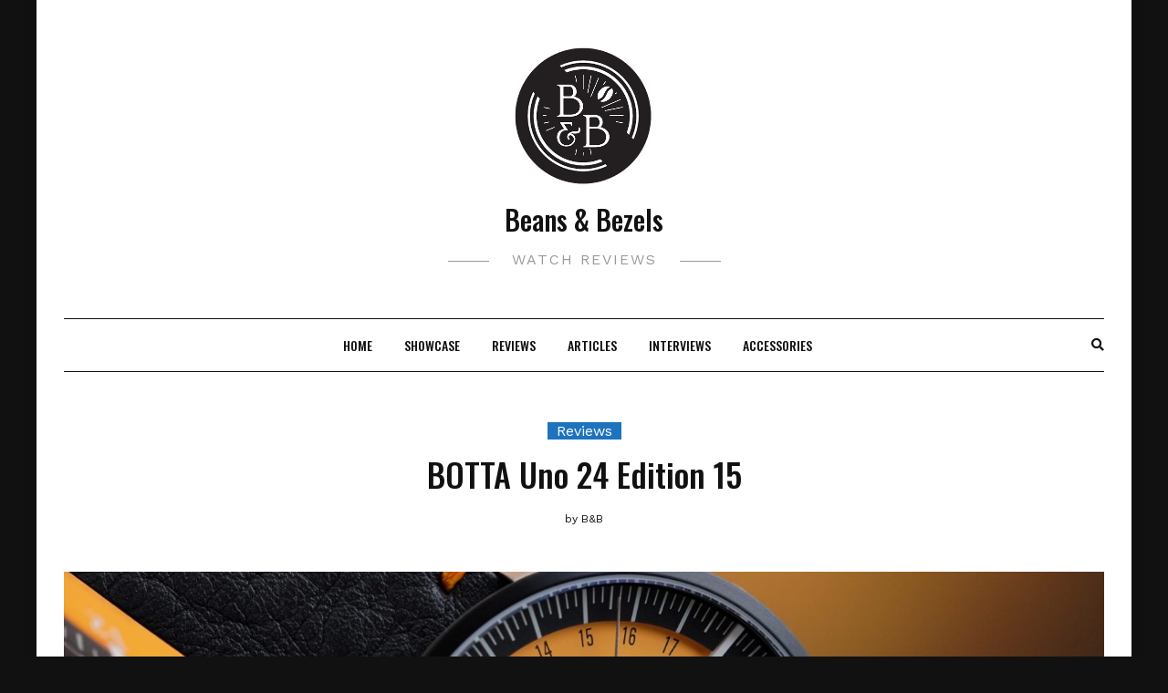

--- FILE ---
content_type: text/html; charset=UTF-8
request_url: https://www.beansandbezels.com/reviews/botta-uno-24-edition-15/
body_size: 12755
content:
<!DOCTYPE HTML>
<html lang="en-US">
<head>
    <meta charset="UTF-8"/>
    <meta http-equiv="X-UA-Compatible" content="IE=edge"/>
    <meta name="viewport" content="width=device-width, initial-scale=1"/>
	<!-- Global site tag (gtag.js) - Google Analytics -->
	<script async src="https://www.googletagmanager.com/gtag/js?id=G-EZRMGV2ED3"></script>
	<script>
	  window.dataLayer = window.dataLayer || [];
	  function gtag(){dataLayer.push(arguments);}
	  gtag('js', new Date());

	  gtag('config', 'G-EZRMGV2ED3');
	</script>
    <title>BOTTA Uno 24 Edition 15 &#8211; Beans &amp; Bezels</title>
<meta name='robots' content='max-image-preview:large' />
	<style>img:is([sizes="auto" i], [sizes^="auto," i]) { contain-intrinsic-size: 3000px 1500px }</style>
	<link rel='dns-prefetch' href='//fonts.googleapis.com' />
<link rel="alternate" type="application/rss+xml" title="Beans &amp; Bezels &raquo; Feed" href="https://www.beansandbezels.com/feed/" />
<link rel="alternate" type="application/rss+xml" title="Beans &amp; Bezels &raquo; Comments Feed" href="https://www.beansandbezels.com/comments/feed/" />
<link rel="alternate" type="application/rss+xml" title="Beans &amp; Bezels &raquo; BOTTA Uno 24 Edition 15 Comments Feed" href="https://www.beansandbezels.com/reviews/botta-uno-24-edition-15/feed/" />
<script type="text/javascript">
/* <![CDATA[ */
window._wpemojiSettings = {"baseUrl":"https:\/\/s.w.org\/images\/core\/emoji\/16.0.1\/72x72\/","ext":".png","svgUrl":"https:\/\/s.w.org\/images\/core\/emoji\/16.0.1\/svg\/","svgExt":".svg","source":{"concatemoji":"https:\/\/www.beansandbezels.com\/wp-includes\/js\/wp-emoji-release.min.js?ver=6.8.3"}};
/*! This file is auto-generated */
!function(s,n){var o,i,e;function c(e){try{var t={supportTests:e,timestamp:(new Date).valueOf()};sessionStorage.setItem(o,JSON.stringify(t))}catch(e){}}function p(e,t,n){e.clearRect(0,0,e.canvas.width,e.canvas.height),e.fillText(t,0,0);var t=new Uint32Array(e.getImageData(0,0,e.canvas.width,e.canvas.height).data),a=(e.clearRect(0,0,e.canvas.width,e.canvas.height),e.fillText(n,0,0),new Uint32Array(e.getImageData(0,0,e.canvas.width,e.canvas.height).data));return t.every(function(e,t){return e===a[t]})}function u(e,t){e.clearRect(0,0,e.canvas.width,e.canvas.height),e.fillText(t,0,0);for(var n=e.getImageData(16,16,1,1),a=0;a<n.data.length;a++)if(0!==n.data[a])return!1;return!0}function f(e,t,n,a){switch(t){case"flag":return n(e,"\ud83c\udff3\ufe0f\u200d\u26a7\ufe0f","\ud83c\udff3\ufe0f\u200b\u26a7\ufe0f")?!1:!n(e,"\ud83c\udde8\ud83c\uddf6","\ud83c\udde8\u200b\ud83c\uddf6")&&!n(e,"\ud83c\udff4\udb40\udc67\udb40\udc62\udb40\udc65\udb40\udc6e\udb40\udc67\udb40\udc7f","\ud83c\udff4\u200b\udb40\udc67\u200b\udb40\udc62\u200b\udb40\udc65\u200b\udb40\udc6e\u200b\udb40\udc67\u200b\udb40\udc7f");case"emoji":return!a(e,"\ud83e\udedf")}return!1}function g(e,t,n,a){var r="undefined"!=typeof WorkerGlobalScope&&self instanceof WorkerGlobalScope?new OffscreenCanvas(300,150):s.createElement("canvas"),o=r.getContext("2d",{willReadFrequently:!0}),i=(o.textBaseline="top",o.font="600 32px Arial",{});return e.forEach(function(e){i[e]=t(o,e,n,a)}),i}function t(e){var t=s.createElement("script");t.src=e,t.defer=!0,s.head.appendChild(t)}"undefined"!=typeof Promise&&(o="wpEmojiSettingsSupports",i=["flag","emoji"],n.supports={everything:!0,everythingExceptFlag:!0},e=new Promise(function(e){s.addEventListener("DOMContentLoaded",e,{once:!0})}),new Promise(function(t){var n=function(){try{var e=JSON.parse(sessionStorage.getItem(o));if("object"==typeof e&&"number"==typeof e.timestamp&&(new Date).valueOf()<e.timestamp+604800&&"object"==typeof e.supportTests)return e.supportTests}catch(e){}return null}();if(!n){if("undefined"!=typeof Worker&&"undefined"!=typeof OffscreenCanvas&&"undefined"!=typeof URL&&URL.createObjectURL&&"undefined"!=typeof Blob)try{var e="postMessage("+g.toString()+"("+[JSON.stringify(i),f.toString(),p.toString(),u.toString()].join(",")+"));",a=new Blob([e],{type:"text/javascript"}),r=new Worker(URL.createObjectURL(a),{name:"wpTestEmojiSupports"});return void(r.onmessage=function(e){c(n=e.data),r.terminate(),t(n)})}catch(e){}c(n=g(i,f,p,u))}t(n)}).then(function(e){for(var t in e)n.supports[t]=e[t],n.supports.everything=n.supports.everything&&n.supports[t],"flag"!==t&&(n.supports.everythingExceptFlag=n.supports.everythingExceptFlag&&n.supports[t]);n.supports.everythingExceptFlag=n.supports.everythingExceptFlag&&!n.supports.flag,n.DOMReady=!1,n.readyCallback=function(){n.DOMReady=!0}}).then(function(){return e}).then(function(){var e;n.supports.everything||(n.readyCallback(),(e=n.source||{}).concatemoji?t(e.concatemoji):e.wpemoji&&e.twemoji&&(t(e.twemoji),t(e.wpemoji)))}))}((window,document),window._wpemojiSettings);
/* ]]> */
</script>
<style id='wp-emoji-styles-inline-css' type='text/css'>

	img.wp-smiley, img.emoji {
		display: inline !important;
		border: none !important;
		box-shadow: none !important;
		height: 1em !important;
		width: 1em !important;
		margin: 0 0.07em !important;
		vertical-align: -0.1em !important;
		background: none !important;
		padding: 0 !important;
	}
</style>
<link rel='stylesheet' id='wp-block-library-css' href='https://www.beansandbezels.com/wp-includes/css/dist/block-library/style.min.css?ver=6.8.3' type='text/css' media='all' />
<style id='classic-theme-styles-inline-css' type='text/css'>
/*! This file is auto-generated */
.wp-block-button__link{color:#fff;background-color:#32373c;border-radius:9999px;box-shadow:none;text-decoration:none;padding:calc(.667em + 2px) calc(1.333em + 2px);font-size:1.125em}.wp-block-file__button{background:#32373c;color:#fff;text-decoration:none}
</style>
<style id='global-styles-inline-css' type='text/css'>
:root{--wp--preset--aspect-ratio--square: 1;--wp--preset--aspect-ratio--4-3: 4/3;--wp--preset--aspect-ratio--3-4: 3/4;--wp--preset--aspect-ratio--3-2: 3/2;--wp--preset--aspect-ratio--2-3: 2/3;--wp--preset--aspect-ratio--16-9: 16/9;--wp--preset--aspect-ratio--9-16: 9/16;--wp--preset--color--black: #000000;--wp--preset--color--cyan-bluish-gray: #abb8c3;--wp--preset--color--white: #ffffff;--wp--preset--color--pale-pink: #f78da7;--wp--preset--color--vivid-red: #cf2e2e;--wp--preset--color--luminous-vivid-orange: #ff6900;--wp--preset--color--luminous-vivid-amber: #fcb900;--wp--preset--color--light-green-cyan: #7bdcb5;--wp--preset--color--vivid-green-cyan: #00d084;--wp--preset--color--pale-cyan-blue: #8ed1fc;--wp--preset--color--vivid-cyan-blue: #0693e3;--wp--preset--color--vivid-purple: #9b51e0;--wp--preset--gradient--vivid-cyan-blue-to-vivid-purple: linear-gradient(135deg,rgba(6,147,227,1) 0%,rgb(155,81,224) 100%);--wp--preset--gradient--light-green-cyan-to-vivid-green-cyan: linear-gradient(135deg,rgb(122,220,180) 0%,rgb(0,208,130) 100%);--wp--preset--gradient--luminous-vivid-amber-to-luminous-vivid-orange: linear-gradient(135deg,rgba(252,185,0,1) 0%,rgba(255,105,0,1) 100%);--wp--preset--gradient--luminous-vivid-orange-to-vivid-red: linear-gradient(135deg,rgba(255,105,0,1) 0%,rgb(207,46,46) 100%);--wp--preset--gradient--very-light-gray-to-cyan-bluish-gray: linear-gradient(135deg,rgb(238,238,238) 0%,rgb(169,184,195) 100%);--wp--preset--gradient--cool-to-warm-spectrum: linear-gradient(135deg,rgb(74,234,220) 0%,rgb(151,120,209) 20%,rgb(207,42,186) 40%,rgb(238,44,130) 60%,rgb(251,105,98) 80%,rgb(254,248,76) 100%);--wp--preset--gradient--blush-light-purple: linear-gradient(135deg,rgb(255,206,236) 0%,rgb(152,150,240) 100%);--wp--preset--gradient--blush-bordeaux: linear-gradient(135deg,rgb(254,205,165) 0%,rgb(254,45,45) 50%,rgb(107,0,62) 100%);--wp--preset--gradient--luminous-dusk: linear-gradient(135deg,rgb(255,203,112) 0%,rgb(199,81,192) 50%,rgb(65,88,208) 100%);--wp--preset--gradient--pale-ocean: linear-gradient(135deg,rgb(255,245,203) 0%,rgb(182,227,212) 50%,rgb(51,167,181) 100%);--wp--preset--gradient--electric-grass: linear-gradient(135deg,rgb(202,248,128) 0%,rgb(113,206,126) 100%);--wp--preset--gradient--midnight: linear-gradient(135deg,rgb(2,3,129) 0%,rgb(40,116,252) 100%);--wp--preset--font-size--small: 13px;--wp--preset--font-size--medium: 20px;--wp--preset--font-size--large: 36px;--wp--preset--font-size--x-large: 42px;--wp--preset--spacing--20: 0.44rem;--wp--preset--spacing--30: 0.67rem;--wp--preset--spacing--40: 1rem;--wp--preset--spacing--50: 1.5rem;--wp--preset--spacing--60: 2.25rem;--wp--preset--spacing--70: 3.38rem;--wp--preset--spacing--80: 5.06rem;--wp--preset--shadow--natural: 6px 6px 9px rgba(0, 0, 0, 0.2);--wp--preset--shadow--deep: 12px 12px 50px rgba(0, 0, 0, 0.4);--wp--preset--shadow--sharp: 6px 6px 0px rgba(0, 0, 0, 0.2);--wp--preset--shadow--outlined: 6px 6px 0px -3px rgba(255, 255, 255, 1), 6px 6px rgba(0, 0, 0, 1);--wp--preset--shadow--crisp: 6px 6px 0px rgba(0, 0, 0, 1);}:where(.is-layout-flex){gap: 0.5em;}:where(.is-layout-grid){gap: 0.5em;}body .is-layout-flex{display: flex;}.is-layout-flex{flex-wrap: wrap;align-items: center;}.is-layout-flex > :is(*, div){margin: 0;}body .is-layout-grid{display: grid;}.is-layout-grid > :is(*, div){margin: 0;}:where(.wp-block-columns.is-layout-flex){gap: 2em;}:where(.wp-block-columns.is-layout-grid){gap: 2em;}:where(.wp-block-post-template.is-layout-flex){gap: 1.25em;}:where(.wp-block-post-template.is-layout-grid){gap: 1.25em;}.has-black-color{color: var(--wp--preset--color--black) !important;}.has-cyan-bluish-gray-color{color: var(--wp--preset--color--cyan-bluish-gray) !important;}.has-white-color{color: var(--wp--preset--color--white) !important;}.has-pale-pink-color{color: var(--wp--preset--color--pale-pink) !important;}.has-vivid-red-color{color: var(--wp--preset--color--vivid-red) !important;}.has-luminous-vivid-orange-color{color: var(--wp--preset--color--luminous-vivid-orange) !important;}.has-luminous-vivid-amber-color{color: var(--wp--preset--color--luminous-vivid-amber) !important;}.has-light-green-cyan-color{color: var(--wp--preset--color--light-green-cyan) !important;}.has-vivid-green-cyan-color{color: var(--wp--preset--color--vivid-green-cyan) !important;}.has-pale-cyan-blue-color{color: var(--wp--preset--color--pale-cyan-blue) !important;}.has-vivid-cyan-blue-color{color: var(--wp--preset--color--vivid-cyan-blue) !important;}.has-vivid-purple-color{color: var(--wp--preset--color--vivid-purple) !important;}.has-black-background-color{background-color: var(--wp--preset--color--black) !important;}.has-cyan-bluish-gray-background-color{background-color: var(--wp--preset--color--cyan-bluish-gray) !important;}.has-white-background-color{background-color: var(--wp--preset--color--white) !important;}.has-pale-pink-background-color{background-color: var(--wp--preset--color--pale-pink) !important;}.has-vivid-red-background-color{background-color: var(--wp--preset--color--vivid-red) !important;}.has-luminous-vivid-orange-background-color{background-color: var(--wp--preset--color--luminous-vivid-orange) !important;}.has-luminous-vivid-amber-background-color{background-color: var(--wp--preset--color--luminous-vivid-amber) !important;}.has-light-green-cyan-background-color{background-color: var(--wp--preset--color--light-green-cyan) !important;}.has-vivid-green-cyan-background-color{background-color: var(--wp--preset--color--vivid-green-cyan) !important;}.has-pale-cyan-blue-background-color{background-color: var(--wp--preset--color--pale-cyan-blue) !important;}.has-vivid-cyan-blue-background-color{background-color: var(--wp--preset--color--vivid-cyan-blue) !important;}.has-vivid-purple-background-color{background-color: var(--wp--preset--color--vivid-purple) !important;}.has-black-border-color{border-color: var(--wp--preset--color--black) !important;}.has-cyan-bluish-gray-border-color{border-color: var(--wp--preset--color--cyan-bluish-gray) !important;}.has-white-border-color{border-color: var(--wp--preset--color--white) !important;}.has-pale-pink-border-color{border-color: var(--wp--preset--color--pale-pink) !important;}.has-vivid-red-border-color{border-color: var(--wp--preset--color--vivid-red) !important;}.has-luminous-vivid-orange-border-color{border-color: var(--wp--preset--color--luminous-vivid-orange) !important;}.has-luminous-vivid-amber-border-color{border-color: var(--wp--preset--color--luminous-vivid-amber) !important;}.has-light-green-cyan-border-color{border-color: var(--wp--preset--color--light-green-cyan) !important;}.has-vivid-green-cyan-border-color{border-color: var(--wp--preset--color--vivid-green-cyan) !important;}.has-pale-cyan-blue-border-color{border-color: var(--wp--preset--color--pale-cyan-blue) !important;}.has-vivid-cyan-blue-border-color{border-color: var(--wp--preset--color--vivid-cyan-blue) !important;}.has-vivid-purple-border-color{border-color: var(--wp--preset--color--vivid-purple) !important;}.has-vivid-cyan-blue-to-vivid-purple-gradient-background{background: var(--wp--preset--gradient--vivid-cyan-blue-to-vivid-purple) !important;}.has-light-green-cyan-to-vivid-green-cyan-gradient-background{background: var(--wp--preset--gradient--light-green-cyan-to-vivid-green-cyan) !important;}.has-luminous-vivid-amber-to-luminous-vivid-orange-gradient-background{background: var(--wp--preset--gradient--luminous-vivid-amber-to-luminous-vivid-orange) !important;}.has-luminous-vivid-orange-to-vivid-red-gradient-background{background: var(--wp--preset--gradient--luminous-vivid-orange-to-vivid-red) !important;}.has-very-light-gray-to-cyan-bluish-gray-gradient-background{background: var(--wp--preset--gradient--very-light-gray-to-cyan-bluish-gray) !important;}.has-cool-to-warm-spectrum-gradient-background{background: var(--wp--preset--gradient--cool-to-warm-spectrum) !important;}.has-blush-light-purple-gradient-background{background: var(--wp--preset--gradient--blush-light-purple) !important;}.has-blush-bordeaux-gradient-background{background: var(--wp--preset--gradient--blush-bordeaux) !important;}.has-luminous-dusk-gradient-background{background: var(--wp--preset--gradient--luminous-dusk) !important;}.has-pale-ocean-gradient-background{background: var(--wp--preset--gradient--pale-ocean) !important;}.has-electric-grass-gradient-background{background: var(--wp--preset--gradient--electric-grass) !important;}.has-midnight-gradient-background{background: var(--wp--preset--gradient--midnight) !important;}.has-small-font-size{font-size: var(--wp--preset--font-size--small) !important;}.has-medium-font-size{font-size: var(--wp--preset--font-size--medium) !important;}.has-large-font-size{font-size: var(--wp--preset--font-size--large) !important;}.has-x-large-font-size{font-size: var(--wp--preset--font-size--x-large) !important;}
:where(.wp-block-post-template.is-layout-flex){gap: 1.25em;}:where(.wp-block-post-template.is-layout-grid){gap: 1.25em;}
:where(.wp-block-columns.is-layout-flex){gap: 2em;}:where(.wp-block-columns.is-layout-grid){gap: 2em;}
:root :where(.wp-block-pullquote){font-size: 1.5em;line-height: 1.6;}
</style>
<link rel='stylesheet' id='dosislite-googlefonts-css' href='https://fonts.googleapis.com/css?family=Oswald%3A400%2C500%7CWork+Sans%3A400&#038;subset=latin%2Clatin-ext' type='text/css' media='all' />
<link rel='stylesheet' id='bootstrap-css' href='https://www.beansandbezels.com/wp-content/themes/dosislite/libs/bootstrap/bootstrap.min.css?ver=6.8.3' type='text/css' media='all' />
<link rel='stylesheet' id='font-awesome-css' href='https://www.beansandbezels.com/wp-content/themes/dosislite/libs/font-awesome/css/all.min.css?ver=6.8.3' type='text/css' media='all' />
<link rel='stylesheet' id='chosen-css' href='https://www.beansandbezels.com/wp-content/themes/dosislite/libs/chosen/chosen.css?ver=6.8.3' type='text/css' media='all' />
<link rel='stylesheet' id='owl-carousel-css' href='https://www.beansandbezels.com/wp-content/themes/dosislite/libs/owl/owl.carousel.min.css?ver=6.8.3' type='text/css' media='all' />
<link rel='stylesheet' id='dosislite-style-css' href='https://www.beansandbezels.com/wp-content/themes/dosislite/style.css?ver=6.8.3' type='text/css' media='all' />
<style id='dosislite-style-inline-css' type='text/css'>

            a, .sticky .post-title:before,.screen-reader-text:focus,
            .post-title a:hover, .wp-block-archives li a:hover, 
            .wp-block-categories li a:hover, .dosislite-main-menu li a:hover,
            .item-post-feature .post-cats a:hover,.widget ul li a:hover,
            .dosislite-social a:hover{
                color: #1e73be;
            }

            .dosislite-button, button, .button, input[type='submit'],
            .chosen-container .chosen-results li.highlighted,
            .dosislite-pagination .nav-links .page-numbers:hover,
            .dosislite-pagination .nav-links .page-numbers.current,
            .tagcloud a:hover,
            .post-cats a{
                background-color: #1e73be;
            }

            .blog-grid .date-post:after,
            .tagcloud a:hover{
                border-color: #1e73be;
            }
        
</style>
<script type="text/javascript" src="https://www.beansandbezels.com/wp-includes/js/jquery/jquery.min.js?ver=3.7.1" id="jquery-core-js"></script>
<script type="text/javascript" src="https://www.beansandbezels.com/wp-includes/js/jquery/jquery-migrate.min.js?ver=3.4.1" id="jquery-migrate-js"></script>
<link rel="https://api.w.org/" href="https://www.beansandbezels.com/wp-json/" /><link rel="alternate" title="JSON" type="application/json" href="https://www.beansandbezels.com/wp-json/wp/v2/posts/10130" /><link rel="EditURI" type="application/rsd+xml" title="RSD" href="https://www.beansandbezels.com/xmlrpc.php?rsd" />
<meta name="generator" content="WordPress 6.8.3" />
<link rel="canonical" href="https://www.beansandbezels.com/reviews/botta-uno-24-edition-15/" />
<link rel='shortlink' href='https://www.beansandbezels.com/?p=10130' />
<link rel="alternate" title="oEmbed (JSON)" type="application/json+oembed" href="https://www.beansandbezels.com/wp-json/oembed/1.0/embed?url=https%3A%2F%2Fwww.beansandbezels.com%2Freviews%2Fbotta-uno-24-edition-15%2F" />
<link rel="alternate" title="oEmbed (XML)" type="text/xml+oembed" href="https://www.beansandbezels.com/wp-json/oembed/1.0/embed?url=https%3A%2F%2Fwww.beansandbezels.com%2Freviews%2Fbotta-uno-24-edition-15%2F&#038;format=xml" />
<style type="text/css" id="custom-background-css">
body.custom-background { background-color: #111111; }
</style>
	<link rel="icon" href="https://www.beansandbezels.com/wp-content/uploads/2020/05/cropped-BB-032-1-32x32.png" sizes="32x32" />
<link rel="icon" href="https://www.beansandbezels.com/wp-content/uploads/2020/05/cropped-BB-032-1-192x192.png" sizes="192x192" />
<link rel="apple-touch-icon" href="https://www.beansandbezels.com/wp-content/uploads/2020/05/cropped-BB-032-1-180x180.png" />
<meta name="msapplication-TileImage" content="https://www.beansandbezels.com/wp-content/uploads/2020/05/cropped-BB-032-1-270x270.png" />
</head>
<body class="wp-singular post-template-default single single-post postid-10130 single-format-standard custom-background wp-custom-logo wp-theme-dosislite">
        <a class="skip-link screen-reader-text" href="#content">
    Skip to content</a>
    <div class="body-overlay"></div>
        <div class="dosislite-menu-touch">
        <div class="logo-navbar">
                <a class="logo-img" href="https://www.beansandbezels.com/"><img src="https://www.beansandbezels.com/wp-content/uploads/2020/05/cropped-BB-0322-1-1.png" alt="Beans &amp; Bezels"></a>

        <h2 class="site-title"><a href="https://www.beansandbezels.com/">Beans &amp; Bezels </a></h2>
    
    <span class="tagline">Watch Reviews</span>
        </div>
        <div class="main-menu-vertical">
            <ul id="menu-basic" class="dosislite-main-menu"><li id="menu-item-300" class="menu-item menu-item-type-custom menu-item-object-custom menu-item-home menu-item-300"><a href="https://www.beansandbezels.com">Home</a></li>
<li id="menu-item-8114" class="menu-item menu-item-type-taxonomy menu-item-object-category menu-item-8114"><a href="https://www.beansandbezels.com/category/showcase/">Showcase</a></li>
<li id="menu-item-206" class="menu-item menu-item-type-taxonomy menu-item-object-category current-post-ancestor current-menu-parent current-post-parent menu-item-206"><a href="https://www.beansandbezels.com/category/reviews/">Reviews</a></li>
<li id="menu-item-207" class="menu-item menu-item-type-taxonomy menu-item-object-category menu-item-207"><a href="https://www.beansandbezels.com/category/articles/">Articles</a></li>
<li id="menu-item-486" class="menu-item menu-item-type-taxonomy menu-item-object-category menu-item-486"><a href="https://www.beansandbezels.com/category/interviews/">Interviews</a></li>
<li id="menu-item-2801" class="menu-item menu-item-type-taxonomy menu-item-object-category menu-item-2801"><a href="https://www.beansandbezels.com/category/accessories/">Accessories</a></li>
</ul>        </div>
    </div>
    <div class="main-wrapper-boxed">
        <header id="dosislite-header" class="header">
            <div class="container">
                <div class="dosislite-logo">
                        <a class="logo-img" href="https://www.beansandbezels.com/"><img src="https://www.beansandbezels.com/wp-content/uploads/2020/05/cropped-BB-0322-1-1.png" alt="Beans &amp; Bezels"></a>

        <h2 class="site-title"><a href="https://www.beansandbezels.com/">Beans &amp; Bezels </a></h2>
    
    <span class="tagline">Watch Reviews</span>
                </div>
                                <div class="header-content no_has_navbar"> 
                    <div class="navbar-col navbar-center">                        
                        <a href="javascript:void(0)" class="navbar-touch">
                            <div class="navbar-toggle">
                                <span></span>
                            </div>
                        </a>
                    </div>
                    <div class="navbar-main">
                        <div id="nav-wrapper" class="nav-main main-menu-horizontal">
                            <ul id="menu-basic-1" class="dosislite-main-menu"><li class="menu-item menu-item-type-custom menu-item-object-custom menu-item-home menu-item-300"><a href="https://www.beansandbezels.com">Home</a></li>
<li class="menu-item menu-item-type-taxonomy menu-item-object-category menu-item-8114"><a href="https://www.beansandbezels.com/category/showcase/">Showcase</a></li>
<li class="menu-item menu-item-type-taxonomy menu-item-object-category current-post-ancestor current-menu-parent current-post-parent menu-item-206"><a href="https://www.beansandbezels.com/category/reviews/">Reviews</a></li>
<li class="menu-item menu-item-type-taxonomy menu-item-object-category menu-item-207"><a href="https://www.beansandbezels.com/category/articles/">Articles</a></li>
<li class="menu-item menu-item-type-taxonomy menu-item-object-category menu-item-486"><a href="https://www.beansandbezels.com/category/interviews/">Interviews</a></li>
<li class="menu-item menu-item-type-taxonomy menu-item-object-category menu-item-2801"><a href="https://www.beansandbezels.com/category/accessories/">Accessories</a></li>
</ul>                        </div>
                    </div>
                    <div class="navbar-col navbar-end">
                        <a href="javascript:void(0)" class="menu-touch nav-right d-lg-none">
                            <div class="navbar-toggle">
                                <span></span>
                                <span></span>
                                <span></span>
                            </div>
                        </a>
                        <a class="navbar-search" href="javascript:void(0)"><i class="fas fa-search"></i></a>
                        <div class="nav-search-hear">
                            <form role="search" method="get" class="searchform" action="https://www.beansandbezels.com/">
	<input type="text" class="text" placeholder="Search &amp; hit enter..." name="s" />
</form>                            <a href="javascript:void(0)" class="close-search"><i class="fas fa-times"></i></a>
                        </div>
                    </div>
                </div>
            </div>
        </header>
        <div id="content" class="dosislite-primary">
    <div class="main-contaier">
    <div class="container">
            <div class="dosislite-single-post">
            <div class=" item-blog post-10130 post type-post status-publish format-standard has-post-thumbnail hentry category-reviews tag-24-hour-watch tag-affordable tag-beans tag-beans-and-bezels tag-bezels tag-botta tag-design tag-edition-15 tag-german tag-klaus-botta tag-konigstein tag-made-in-germany tag-meistersinger tag-microbrand tag-quartz tag-ronda-515-24h tag-single-hand-watch tag-titanium tag-uno-24 tag-watch-review">
                <div class="row justify-content-md-center">
                    <div class="col-sm-12 col-md-11 col-lg-10">
                        <div class="post-heading">
                            <div class="post-cats"><a href="https://www.beansandbezels.com/category/reviews/" rel="category tag">Reviews</a></div>
                            <h1 class="post-title title-single">BOTTA Uno 24 Edition 15</h1>
                            <div class="post-meta">
	<div class="ath-post">
		<span>by</span> B&#38;B	</div>
	<!---
    <div class="comment-number">
    	No Comments    </div>
    --->
</div>                        </div>
                    </div>
                </div>                
                                <div class="post-format">
					<center>
                    <img src="https://www.beansandbezels.com/wp-content/uploads/2024/03/botta_design_uno_24_edition_15_03_2024__2_42_18_PM-scaled-1530x700.jpg" alt="Featured Image" />
					</center>
                </div>
                                <div class="post-info">
                    <div class="row justify-content-md-center">
                        <div class="col-sm-12 col-md-11 col-lg-10">
                            <div class="post-content">
                                
<hr class="wp-block-separator has-alpha-channel-opacity"/>



<p><strong><em>Disclaimer</em></strong>: This watch was sent to me to review, and I do not need to return it after my review is complete. This watch was given to me without restriction and is not contingent upon a particular outcome for my review. All opinions here are my own, and <em>BOTTA Design</em> had no influence over the opinions stated here.</p>



<hr class="wp-block-separator has-alpha-channel-opacity"/>



<h2 class="wp-block-heading">Video</h2>



<figure class="wp-block-embed is-type-video is-provider-youtube wp-block-embed-youtube wp-embed-aspect-16-9 wp-has-aspect-ratio"><div class="wp-block-embed__wrapper">
<iframe title="A one hand watch that slows things down - BOTTA Design Uno 24 Edition 15" width="640" height="360" src="https://www.youtube.com/embed/1mMl1gauVqU?feature=oembed" frameborder="0" allow="accelerometer; autoplay; clipboard-write; encrypted-media; gyroscope; picture-in-picture; web-share" referrerpolicy="strict-origin-when-cross-origin" allowfullscreen></iframe>
</div></figure>



<hr class="wp-block-separator has-alpha-channel-opacity"/>



<h2 class="wp-block-heading">Review</h2>



<p>BOTTA is a German watch brand nestled in the town of Königstein, and was established by the designer <a href="https://www.botta-design.de/en/pages/klaus-botta" target="_blank" rel="noreferrer noopener">Klaus Botta</a>. Motivated by a commitment to design simplicity and tranquility, BOTTA embraces the essence of minimalism, perfectly embodied in their single-hand watch models. Since Klaus Botta introduced the UNO in 1986, an early modern interpretation of the one-hand wristwatch, the brand has evolved to embrace this design ethos. Rooted in the Bauhaus design principles, BOTTA not only embraces simplicity and functionality but also critically evaluates the often cited alignment of other watches with Bauhaus ideals, suggesting a deeper, more authentic commitment to these design principles. That said, BOTTA isn&#8217;t afraid to dabble in more avant-garde designs either, and their <a href="https://www.botta-design.de/en/products/clavius-automatik-44mm" target="_blank" rel="noreferrer noopener">Clavius</a> model maybe my favorite of their entire catalog given its futuristic design.</p>



<p>In this review, I will delve into the <a href="https://www.botta-design.de/en/products/uno-24-anniversary-edition-15q" target="_blank" rel="noreferrer noopener">Uno 24 Edition 15</a>, a model that colorfully captures the brand’s philosophical underpinnings with practicality. This particular variant is equipped with a quartz movement and encased in a bold <strong>45mm</strong> diameter. It&#8217;s noteworthy that this model is also offered as an automatic version or in a more compact <strong>40mm</strong> case size option. This model is priced at <strong>$826</strong>, including VAT.</p>



<figure class="wp-block-gallery has-nested-images columns-default is-cropped wp-block-gallery-1 is-layout-flex wp-block-gallery-is-layout-flex">
<figure class="wp-block-image size-large"><img fetchpriority="high" decoding="async" width="1024" height="819" data-id="10145" src="https://www.beansandbezels.com/wp-content/uploads/2024/03/botta_design_uno_24_edition_15_03_2024__6_28_34_PM-1024x819.jpg" alt="" class="wp-image-10145" srcset="https://www.beansandbezels.com/wp-content/uploads/2024/03/botta_design_uno_24_edition_15_03_2024__6_28_34_PM-1024x819.jpg 1024w, https://www.beansandbezels.com/wp-content/uploads/2024/03/botta_design_uno_24_edition_15_03_2024__6_28_34_PM-300x240.jpg 300w, https://www.beansandbezels.com/wp-content/uploads/2024/03/botta_design_uno_24_edition_15_03_2024__6_28_34_PM-768x614.jpg 768w, https://www.beansandbezels.com/wp-content/uploads/2024/03/botta_design_uno_24_edition_15_03_2024__6_28_34_PM-1536x1229.jpg 1536w, https://www.beansandbezels.com/wp-content/uploads/2024/03/botta_design_uno_24_edition_15_03_2024__6_28_34_PM-2048x1638.jpg 2048w" sizes="(max-width: 1024px) 100vw, 1024px" /></figure>



<figure class="wp-block-image size-large"><img decoding="async" width="1024" height="819" data-id="10146" src="https://www.beansandbezels.com/wp-content/uploads/2024/03/botta_design_uno_24_edition_15_03_2024__6_30_29_PM-1024x819.jpg" alt="" class="wp-image-10146" srcset="https://www.beansandbezels.com/wp-content/uploads/2024/03/botta_design_uno_24_edition_15_03_2024__6_30_29_PM-1024x819.jpg 1024w, https://www.beansandbezels.com/wp-content/uploads/2024/03/botta_design_uno_24_edition_15_03_2024__6_30_29_PM-300x240.jpg 300w, https://www.beansandbezels.com/wp-content/uploads/2024/03/botta_design_uno_24_edition_15_03_2024__6_30_29_PM-768x614.jpg 768w, https://www.beansandbezels.com/wp-content/uploads/2024/03/botta_design_uno_24_edition_15_03_2024__6_30_29_PM-1536x1229.jpg 1536w, https://www.beansandbezels.com/wp-content/uploads/2024/03/botta_design_uno_24_edition_15_03_2024__6_30_29_PM-2048x1638.jpg 2048w" sizes="(max-width: 1024px) 100vw, 1024px" /></figure>
</figure>



<p></p>



<h3 class="wp-block-heading">Case</h3>



<p>While the dial might garner immediate appreciation for its accessibility and aesthetic appeal, it&#8217;s the case that I enjoy most. With a diameter of <strong>45mm</strong> and a lug tip to lug tip measurement just slightly over that (and a lug hole to lug hole measurement well under that!), the clever design of the case and lugs makes for a distinctive and memorable presence on the wrist. The case&#8217;s slim profile, just over <strong>9mm</strong> thick, is crafted from titanium and this version has what appears to be a PVD coated bezel.</p>



<figure class="wp-block-image size-large"><img loading="lazy" decoding="async" width="1024" height="576" src="https://www.beansandbezels.com/wp-content/uploads/2024/03/botta_design_uno_24_edition_15_03_2024__6_40_05_PM-1024x576.jpg" alt="" class="wp-image-10141" srcset="https://www.beansandbezels.com/wp-content/uploads/2024/03/botta_design_uno_24_edition_15_03_2024__6_40_05_PM-1024x576.jpg 1024w, https://www.beansandbezels.com/wp-content/uploads/2024/03/botta_design_uno_24_edition_15_03_2024__6_40_05_PM-300x169.jpg 300w, https://www.beansandbezels.com/wp-content/uploads/2024/03/botta_design_uno_24_edition_15_03_2024__6_40_05_PM-768x432.jpg 768w, https://www.beansandbezels.com/wp-content/uploads/2024/03/botta_design_uno_24_edition_15_03_2024__6_40_05_PM-1536x864.jpg 1536w, https://www.beansandbezels.com/wp-content/uploads/2024/03/botta_design_uno_24_edition_15_03_2024__6_40_05_PM-2048x1152.jpg 2048w" sizes="auto, (max-width: 1024px) 100vw, 1024px" /></figure>



<p></p>



<p>The execution of the case design is outstanding, with a pseudo-lug-less appearance that still presents beautifully crafted lugs. The perfectly round case silhouette is complemented by a complex array of angular surfaces that converge seamlessly into a perfectly flat caseback. The watch is equipped with a double domed sapphire crystal, which, together with ample anti-reflective coating, ensures excellent legibility under various lighting conditions.</p>



<figure class="wp-block-gallery has-nested-images columns-default is-cropped wp-block-gallery-2 is-layout-flex wp-block-gallery-is-layout-flex">
<figure class="wp-block-image size-large"><img loading="lazy" decoding="async" width="1024" height="819" data-id="10139" src="https://www.beansandbezels.com/wp-content/uploads/2024/03/botta_design_uno_24_edition_15_03_2024__3_00_38_PM-1024x819.jpg" alt="" class="wp-image-10139" srcset="https://www.beansandbezels.com/wp-content/uploads/2024/03/botta_design_uno_24_edition_15_03_2024__3_00_38_PM-1024x819.jpg 1024w, https://www.beansandbezels.com/wp-content/uploads/2024/03/botta_design_uno_24_edition_15_03_2024__3_00_38_PM-300x240.jpg 300w, https://www.beansandbezels.com/wp-content/uploads/2024/03/botta_design_uno_24_edition_15_03_2024__3_00_38_PM-768x614.jpg 768w, https://www.beansandbezels.com/wp-content/uploads/2024/03/botta_design_uno_24_edition_15_03_2024__3_00_38_PM-1536x1229.jpg 1536w, https://www.beansandbezels.com/wp-content/uploads/2024/03/botta_design_uno_24_edition_15_03_2024__3_00_38_PM-2048x1638.jpg 2048w" sizes="auto, (max-width: 1024px) 100vw, 1024px" /></figure>



<figure class="wp-block-image size-large"><img loading="lazy" decoding="async" width="1024" height="819" data-id="10140" src="https://www.beansandbezels.com/wp-content/uploads/2024/03/botta_design_uno_24_edition_15_03_2024__6_15_17_PM-1024x819.jpg" alt="" class="wp-image-10140" srcset="https://www.beansandbezels.com/wp-content/uploads/2024/03/botta_design_uno_24_edition_15_03_2024__6_15_17_PM-1024x819.jpg 1024w, https://www.beansandbezels.com/wp-content/uploads/2024/03/botta_design_uno_24_edition_15_03_2024__6_15_17_PM-300x240.jpg 300w, https://www.beansandbezels.com/wp-content/uploads/2024/03/botta_design_uno_24_edition_15_03_2024__6_15_17_PM-768x614.jpg 768w, https://www.beansandbezels.com/wp-content/uploads/2024/03/botta_design_uno_24_edition_15_03_2024__6_15_17_PM-1536x1229.jpg 1536w, https://www.beansandbezels.com/wp-content/uploads/2024/03/botta_design_uno_24_edition_15_03_2024__6_15_17_PM-2048x1638.jpg 2048w" sizes="auto, (max-width: 1024px) 100vw, 1024px" /></figure>
</figure>



<p></p>



<p>Despite its relatively small size, the crown is thoughtfully designed to be easy to grip and operate. Additionally, the watch has a water resistance rating of up to <strong>50m</strong>, which is quite sufficient for everyday wear and for a watch of this genre. In summary, every aspect of this watch&#8217;s case reflects a harmony of excellent design details, blending creativity with a subtle elegance that I find very compelling.</p>



<figure class="wp-block-gallery has-nested-images columns-default is-cropped wp-block-gallery-3 is-layout-flex wp-block-gallery-is-layout-flex">
<figure class="wp-block-image size-large"><img loading="lazy" decoding="async" width="1024" height="819" data-id="10142" src="https://www.beansandbezels.com/wp-content/uploads/2024/03/botta_design_uno_24_edition_15_03_2024__6_31_44_PM-1024x819.jpg" alt="" class="wp-image-10142" srcset="https://www.beansandbezels.com/wp-content/uploads/2024/03/botta_design_uno_24_edition_15_03_2024__6_31_44_PM-1024x819.jpg 1024w, https://www.beansandbezels.com/wp-content/uploads/2024/03/botta_design_uno_24_edition_15_03_2024__6_31_44_PM-300x240.jpg 300w, https://www.beansandbezels.com/wp-content/uploads/2024/03/botta_design_uno_24_edition_15_03_2024__6_31_44_PM-768x614.jpg 768w, https://www.beansandbezels.com/wp-content/uploads/2024/03/botta_design_uno_24_edition_15_03_2024__6_31_44_PM-1536x1229.jpg 1536w, https://www.beansandbezels.com/wp-content/uploads/2024/03/botta_design_uno_24_edition_15_03_2024__6_31_44_PM-2048x1638.jpg 2048w" sizes="auto, (max-width: 1024px) 100vw, 1024px" /></figure>



<figure class="wp-block-image size-large"><img loading="lazy" decoding="async" width="1024" height="819" data-id="10143" src="https://www.beansandbezels.com/wp-content/uploads/2024/03/botta_design_uno_24_edition_15_03_2024__6_34_41_PM-1024x819.jpg" alt="" class="wp-image-10143" srcset="https://www.beansandbezels.com/wp-content/uploads/2024/03/botta_design_uno_24_edition_15_03_2024__6_34_41_PM-1024x819.jpg 1024w, https://www.beansandbezels.com/wp-content/uploads/2024/03/botta_design_uno_24_edition_15_03_2024__6_34_41_PM-300x240.jpg 300w, https://www.beansandbezels.com/wp-content/uploads/2024/03/botta_design_uno_24_edition_15_03_2024__6_34_41_PM-768x614.jpg 768w, https://www.beansandbezels.com/wp-content/uploads/2024/03/botta_design_uno_24_edition_15_03_2024__6_34_41_PM-1536x1229.jpg 1536w, https://www.beansandbezels.com/wp-content/uploads/2024/03/botta_design_uno_24_edition_15_03_2024__6_34_41_PM-2048x1638.jpg 2048w" sizes="auto, (max-width: 1024px) 100vw, 1024px" /></figure>
</figure>



<p></p>



<h3 class="wp-block-heading">Dial</h3>



<p>The dial immediately captivates with its striking black and yellow 24-hour split, evoking the visually engaging and romantic function of a day/night indicator. This color scheme, apart from being aesthetically pleasing, significantly enhances the dial&#8217;s readability and brings a unique flair to the timepiece. The dial has quite a few meticulously crafted details, including a sloped chapter ring/minute track accentuated by four cantilever style applied markers at the cardinal points. The division of time is thoughtfully marked by large white ticks for each hour, with smaller and medium ticks denoting ten and thirty-minute intervals, respectively.</p>



<figure class="wp-block-image size-large"><img loading="lazy" decoding="async" width="1024" height="819" src="https://www.beansandbezels.com/wp-content/uploads/2024/03/botta_design_uno_24_edition_15_03_2024__6_54_49_PM-1024x819.jpg" alt="" class="wp-image-10147" srcset="https://www.beansandbezels.com/wp-content/uploads/2024/03/botta_design_uno_24_edition_15_03_2024__6_54_49_PM-1024x819.jpg 1024w, https://www.beansandbezels.com/wp-content/uploads/2024/03/botta_design_uno_24_edition_15_03_2024__6_54_49_PM-300x240.jpg 300w, https://www.beansandbezels.com/wp-content/uploads/2024/03/botta_design_uno_24_edition_15_03_2024__6_54_49_PM-768x614.jpg 768w, https://www.beansandbezels.com/wp-content/uploads/2024/03/botta_design_uno_24_edition_15_03_2024__6_54_49_PM-1536x1229.jpg 1536w, https://www.beansandbezels.com/wp-content/uploads/2024/03/botta_design_uno_24_edition_15_03_2024__6_54_49_PM-2048x1638.jpg 2048w" sizes="auto, (max-width: 1024px) 100vw, 1024px" /></figure>



<p></p>



<p>A well-integrated date window at 6 o&#8217;clock, featuring a color-matched date wheel, complements the dial&#8217;s symmetry. The color coordination, yellow on black for the daytime section and black on yellow for the nighttime section, with cardinal hours in white text &#8211; deeply satisfies my OCD. The brand’s logo is printed in black beneath the 12 o&#8217;clock index, maintaining the dial&#8217;s balanced aesthetic.</p>



<p>The single hand extends to the dial&#8217;s outermost marking ensuring legibility, and a white circle on the hand&#8217;s stack further contributes to the dial&#8217;s symmetry, enhancing the visual harmony and making it a true delight to observe. Overall, the dial&#8217;s finishing and quality control are commendable, with only minor issues like a few stray paint particles, which are a small concession in the context of a mostly printed dial. </p>



<p></p>



<figure class="wp-block-image size-large"><img loading="lazy" decoding="async" width="1024" height="819" src="https://www.beansandbezels.com/wp-content/uploads/2024/03/botta_design_uno_24_edition_15_03_2024__2_13_44_PM-1024x819.jpg" alt="" class="wp-image-10148" srcset="https://www.beansandbezels.com/wp-content/uploads/2024/03/botta_design_uno_24_edition_15_03_2024__2_13_44_PM-1024x819.jpg 1024w, https://www.beansandbezels.com/wp-content/uploads/2024/03/botta_design_uno_24_edition_15_03_2024__2_13_44_PM-300x240.jpg 300w, https://www.beansandbezels.com/wp-content/uploads/2024/03/botta_design_uno_24_edition_15_03_2024__2_13_44_PM-768x614.jpg 768w, https://www.beansandbezels.com/wp-content/uploads/2024/03/botta_design_uno_24_edition_15_03_2024__2_13_44_PM-1536x1229.jpg 1536w, https://www.beansandbezels.com/wp-content/uploads/2024/03/botta_design_uno_24_edition_15_03_2024__2_13_44_PM-2048x1638.jpg 2048w" sizes="auto, (max-width: 1024px) 100vw, 1024px" /></figure>



<p></p>



<h3 class="wp-block-heading">Movement</h3>



<p>This watch is powered by the <a href="https://calibercorner.com/ronda-caliber-515-24h" target="_blank" rel="noreferrer noopener">Ronda Caliber 515.24H</a>, a GMT complication quartz movement. Interestingly, the brand has modified this movement, repurposing the GMT hand to function as a 24-hour single hand. This adaptation mirrors the brand&#8217;s approach to their <a href="https://www.botta-design.de/en/products/uno-24-anniversary-edition-15a?variant=44939254563081" target="_blank" rel="noreferrer noopener">automatic models</a>, which utilize the elabore grade ETA 2893-2 movement, similarly modified for a singular hand operation. The choice of a quartz movement, particularly for a timepiece that lacks dynamic (ticking or sweeping) elements, does not detract from its value or appeal. Indeed, in the context of this watch&#8217;s design and functionality, opting for the quartz variant seems entirely fitting if you&#8217;re on a budget. Conversely, for watches like the <a href="https://www.botta-design.de/en/collections/clavius">Clavius</a> it only makes sense to go with an automatic, as they do.</p>



<figure class="wp-block-image size-large"><img loading="lazy" decoding="async" width="1024" height="819" src="https://www.beansandbezels.com/wp-content/uploads/2024/03/botta_design_uno_24_edition_15_03_2024__6_58_44_PM-1024x819.jpg" alt="" class="wp-image-10149" srcset="https://www.beansandbezels.com/wp-content/uploads/2024/03/botta_design_uno_24_edition_15_03_2024__6_58_44_PM-1024x819.jpg 1024w, https://www.beansandbezels.com/wp-content/uploads/2024/03/botta_design_uno_24_edition_15_03_2024__6_58_44_PM-300x240.jpg 300w, https://www.beansandbezels.com/wp-content/uploads/2024/03/botta_design_uno_24_edition_15_03_2024__6_58_44_PM-768x614.jpg 768w, https://www.beansandbezels.com/wp-content/uploads/2024/03/botta_design_uno_24_edition_15_03_2024__6_58_44_PM-1536x1229.jpg 1536w, https://www.beansandbezels.com/wp-content/uploads/2024/03/botta_design_uno_24_edition_15_03_2024__6_58_44_PM-2048x1639.jpg 2048w" sizes="auto, (max-width: 1024px) 100vw, 1024px" /></figure>



<p></p>



<h3 class="wp-block-heading">On The Wrist</h3>



<p>When I initially requested to review this watch, I had my sights set on the 40mm version. However, the brand suggested I give the 45mm model a go instead—a recommendation I approached with a fair bit of skepticism. In retrospect, this turned out to be a wise decision. Despite its seemingly large 45mm case diameter, the watch’s pseudo-lug-less design contributes to a surprisingly compact fit on the wrist. The slender profile of the case, combined with the use of lightweight material, further enhances its wear-ability.</p>



<p>On my roughly <strong>6.75&#8243;</strong> wrist, the watch sits comfortably, making me believe that anyone with a wrist size of at least <strong>6.25 &#8211; 6.5&#8243;</strong> should find it suitable. I suspect that there&#8217;s a potential trade-off in legibility when downsizing to the 40mm version, so I might be inclined to recommend the 45mm model for those who can carry it. The watch came with a <a href="https://www.botta-design.de/en/products/uno-24-anniversary-edition-15a?variant=44939254563081" target="_blank" rel="noreferrer noopener">saddle leather strap</a> that has an interesting texture and good craftsmanship—qualities not often found in most stock straps. I also like the <a href="https://www.botta-design.de/en/products/uno-24-anniversary-edition-15a?variant=44939254563081" target="_blank" rel="noreferrer noopener">stainless steel link</a> bracelet option, which I imagine would complement the watch’s design beautifully. </p>



<figure class="wp-block-gallery has-nested-images columns-default is-cropped wp-block-gallery-4 is-layout-flex wp-block-gallery-is-layout-flex">
<figure class="wp-block-image size-large"><img loading="lazy" decoding="async" width="819" height="1024" data-id="10150" src="https://www.beansandbezels.com/wp-content/uploads/2024/03/botta_design_uno_24_edition_15_04_2024__6_40_22_PM-819x1024.jpg" alt="" class="wp-image-10150" srcset="https://www.beansandbezels.com/wp-content/uploads/2024/03/botta_design_uno_24_edition_15_04_2024__6_40_22_PM-819x1024.jpg 819w, https://www.beansandbezels.com/wp-content/uploads/2024/03/botta_design_uno_24_edition_15_04_2024__6_40_22_PM-240x300.jpg 240w, https://www.beansandbezels.com/wp-content/uploads/2024/03/botta_design_uno_24_edition_15_04_2024__6_40_22_PM-768x960.jpg 768w, https://www.beansandbezels.com/wp-content/uploads/2024/03/botta_design_uno_24_edition_15_04_2024__6_40_22_PM-1229x1536.jpg 1229w, https://www.beansandbezels.com/wp-content/uploads/2024/03/botta_design_uno_24_edition_15_04_2024__6_40_22_PM-1638x2048.jpg 1638w, https://www.beansandbezels.com/wp-content/uploads/2024/03/botta_design_uno_24_edition_15_04_2024__6_40_22_PM-scaled.jpg 2048w" sizes="auto, (max-width: 819px) 100vw, 819px" /></figure>



<figure class="wp-block-image size-large"><img loading="lazy" decoding="async" width="819" height="1024" data-id="10151" src="https://www.beansandbezels.com/wp-content/uploads/2024/03/botta_design_uno_24_edition_15_04_2024__6_40_52_PM-819x1024.jpg" alt="" class="wp-image-10151" srcset="https://www.beansandbezels.com/wp-content/uploads/2024/03/botta_design_uno_24_edition_15_04_2024__6_40_52_PM-819x1024.jpg 819w, https://www.beansandbezels.com/wp-content/uploads/2024/03/botta_design_uno_24_edition_15_04_2024__6_40_52_PM-240x300.jpg 240w, https://www.beansandbezels.com/wp-content/uploads/2024/03/botta_design_uno_24_edition_15_04_2024__6_40_52_PM-768x960.jpg 768w, https://www.beansandbezels.com/wp-content/uploads/2024/03/botta_design_uno_24_edition_15_04_2024__6_40_52_PM-1229x1536.jpg 1229w, https://www.beansandbezels.com/wp-content/uploads/2024/03/botta_design_uno_24_edition_15_04_2024__6_40_52_PM-1638x2048.jpg 1638w, https://www.beansandbezels.com/wp-content/uploads/2024/03/botta_design_uno_24_edition_15_04_2024__6_40_52_PM-scaled.jpg 2048w" sizes="auto, (max-width: 819px) 100vw, 819px" /></figure>
</figure>



<p></p>



<h3 class="wp-block-heading">Wrapping Up</h3>



<p>This watch stands out as a product of meticulous design thought and attention to detail, which shouldn&#8217;t come as a surprise given it&#8217;s fundamentally design forward DNA. It’s one of those pieces that showcases the care and consideration put into every aspect, something I particularly appreciate while reviewing a watch. The build quality and finishing are commendable. The dial has a lot of interesting details, supported by good quality control. The concept of a single-hand watch might initially seem unconventional to many prospective watch buyers. However, for those willing to try something different and something a bit more laid back, this watch is a good option. It challenges the traditional expectations of a watch while providing a unique, minimalist aesthetic. Lastly, for those leaning towards the automatic variant, I suggest giving the quartz model serious consideration. Not only does it offer a significant cost saving, but it likely delivers the same visual experience.</p>



<figure class="wp-block-image size-full"><img loading="lazy" decoding="async" width="2560" height="1707" src="https://www.beansandbezels.com/wp-content/uploads/2024/03/botta_design_uno_24_edition_15_04_2024__7_18_18_PM-scaled.jpg" alt="" class="wp-image-10152" srcset="https://www.beansandbezels.com/wp-content/uploads/2024/03/botta_design_uno_24_edition_15_04_2024__7_18_18_PM-scaled.jpg 2560w, https://www.beansandbezels.com/wp-content/uploads/2024/03/botta_design_uno_24_edition_15_04_2024__7_18_18_PM-300x200.jpg 300w, https://www.beansandbezels.com/wp-content/uploads/2024/03/botta_design_uno_24_edition_15_04_2024__7_18_18_PM-1024x683.jpg 1024w, https://www.beansandbezels.com/wp-content/uploads/2024/03/botta_design_uno_24_edition_15_04_2024__7_18_18_PM-768x512.jpg 768w, https://www.beansandbezels.com/wp-content/uploads/2024/03/botta_design_uno_24_edition_15_04_2024__7_18_18_PM-1536x1024.jpg 1536w, https://www.beansandbezels.com/wp-content/uploads/2024/03/botta_design_uno_24_edition_15_04_2024__7_18_18_PM-2048x1365.jpg 2048w" sizes="auto, (max-width: 2560px) 100vw, 2560px" /></figure>



<hr class="wp-block-separator has-alpha-channel-opacity"/>
                            </div>
                                                        <div class="post-tags">
                                Tags: <a href="https://www.beansandbezels.com/tag/24-hour-watch/" rel="tag">24 hour watch</a>, <a href="https://www.beansandbezels.com/tag/affordable/" rel="tag">affordable</a>, <a href="https://www.beansandbezels.com/tag/beans/" rel="tag">beans</a>, <a href="https://www.beansandbezels.com/tag/beans-and-bezels/" rel="tag">beans and bezels</a>, <a href="https://www.beansandbezels.com/tag/bezels/" rel="tag">bezels</a>, <a href="https://www.beansandbezels.com/tag/botta/" rel="tag">botta</a>, <a href="https://www.beansandbezels.com/tag/design/" rel="tag">design</a>, <a href="https://www.beansandbezels.com/tag/edition-15/" rel="tag">edition 15</a>, <a href="https://www.beansandbezels.com/tag/german/" rel="tag">german</a>, <a href="https://www.beansandbezels.com/tag/klaus-botta/" rel="tag">klaus botta</a>, <a href="https://www.beansandbezels.com/tag/konigstein/" rel="tag">Königstein</a>, <a href="https://www.beansandbezels.com/tag/made-in-germany/" rel="tag">made in germany</a>, <a href="https://www.beansandbezels.com/tag/meistersinger/" rel="tag">meistersinger</a>, <a href="https://www.beansandbezels.com/tag/microbrand/" rel="tag">microbrand</a>, <a href="https://www.beansandbezels.com/tag/quartz/" rel="tag">quartz</a>, <a href="https://www.beansandbezels.com/tag/ronda-515-24h/" rel="tag">RONDA 515.24H</a>, <a href="https://www.beansandbezels.com/tag/single-hand-watch/" rel="tag">single hand watch</a>, <a href="https://www.beansandbezels.com/tag/titanium/" rel="tag">titanium</a>, <a href="https://www.beansandbezels.com/tag/uno-24/" rel="tag">uno 24</a>, <a href="https://www.beansandbezels.com/tag/watch-review/" rel="tag">watch review</a>                            </div>
                                                                <div class="post-related dosislite-blog">
        <h3 class="post-related-title">Related Posts</h3>
        <div class="row">
                    <div class="col-md-4 item-relate post">
                <div class="inner-post">
    				                            				<div class="post-format post-image">
                            <figure><img src="https://www.beansandbezels.com/wp-content/uploads/2025/05/selten_spiral_grand_feu_enamel_watch_review_18_2025__11_53_25_AM-scaled-570x524.jpg" alt="Selten Grand Feu Enamel"/></figure>
                        </div>
    				                    <div class="post-info">
                        <h3 class="post-title"><a href="https://www.beansandbezels.com/reviews/selten-grand-feu-enamel/">Selten Grand Feu Enamel</a></h3>
                        <div class="post-meta">
	<div class="ath-post">
		<span>by</span> B&#38;B	</div>
	<!---
    <div class="comment-number">
    	No Comments    </div>
    --->
</div>                    </div>
                </div>
            </div>
                    <div class="col-md-4 item-relate post">
                <div class="inner-post">
    				                            				<div class="post-format post-image">
                            <figure><img src="https://www.beansandbezels.com/wp-content/uploads/2024/12/ming_3708_starlight_watch_01_2024__1_19_59_PM-scaled-570x524.jpg" alt="MING 37.08 Starlight"/></figure>
                        </div>
    				                    <div class="post-info">
                        <h3 class="post-title"><a href="https://www.beansandbezels.com/reviews/ming-37-08-starlight/">MING 37.08 Starlight</a></h3>
                        <div class="post-meta">
	<div class="ath-post">
		<span>by</span> B&#38;B	</div>
	<!---
    <div class="comment-number">
    	No Comments    </div>
    --->
</div>                    </div>
                </div>
            </div>
                    <div class="col-md-4 item-relate post">
                <div class="inner-post">
    				                            				<div class="post-format post-image">
                            <figure><img src="https://www.beansandbezels.com/wp-content/uploads/2025/10/baltic_aquascaphe_v2_dive_watch_review_07_2025__7_16_06_PM-scaled-570x524.jpg" alt="Baltic Aquascaphe MK2 &#8211; Grey"/></figure>
                        </div>
    				                    <div class="post-info">
                        <h3 class="post-title"><a href="https://www.beansandbezels.com/reviews/baltic-aquascaphe-mk2-grey/">Baltic Aquascaphe MK2 &#8211; Grey</a></h3>
                        <div class="post-meta">
	<div class="ath-post">
		<span>by</span> B&#38;B	</div>
	<!---
    <div class="comment-number">
    	No Comments    </div>
    --->
</div>                    </div>
                </div>
            </div>
        		</div> 
    </div>
                                                             
                        </div>
                    </div>                  
                </div>
            </div>
        </div>
        
    </div>
</div>
    </div><!-- #dosislite-primary -->
    <footer id="dosislite-footer">
               
        <div class="main-footer">
            <div class="container">
                <div class="logo-footer">
                                        <h2 class="text-logo">Beans &amp; Bezels</h2>
                                        <span class="tagline">Watch Reviews</span>
                </div>
                <div class="copyright">
                    A collection of watch related thoughts and photographs, with the occasional peek into the world of specialty coffee.                </div>
                <div class="footer-social dosislite-social">
                                                                                                     
                                    </div>
            </div>
        </div>
    </footer>
</div>
    <script type="speculationrules">
{"prefetch":[{"source":"document","where":{"and":[{"href_matches":"\/*"},{"not":{"href_matches":["\/wp-*.php","\/wp-admin\/*","\/wp-content\/uploads\/*","\/wp-content\/*","\/wp-content\/plugins\/*","\/wp-content\/themes\/dosislite\/*","\/*\\?(.+)"]}},{"not":{"selector_matches":"a[rel~=\"nofollow\"]"}},{"not":{"selector_matches":".no-prefetch, .no-prefetch a"}}]},"eagerness":"conservative"}]}
</script>
<style id='core-block-supports-inline-css' type='text/css'>
.wp-block-gallery.wp-block-gallery-1{--wp--style--unstable-gallery-gap:var( --wp--style--gallery-gap-default, var( --gallery-block--gutter-size, var( --wp--style--block-gap, 0.5em ) ) );gap:var( --wp--style--gallery-gap-default, var( --gallery-block--gutter-size, var( --wp--style--block-gap, 0.5em ) ) );}.wp-block-gallery.wp-block-gallery-2{--wp--style--unstable-gallery-gap:var( --wp--style--gallery-gap-default, var( --gallery-block--gutter-size, var( --wp--style--block-gap, 0.5em ) ) );gap:var( --wp--style--gallery-gap-default, var( --gallery-block--gutter-size, var( --wp--style--block-gap, 0.5em ) ) );}.wp-block-gallery.wp-block-gallery-3{--wp--style--unstable-gallery-gap:var( --wp--style--gallery-gap-default, var( --gallery-block--gutter-size, var( --wp--style--block-gap, 0.5em ) ) );gap:var( --wp--style--gallery-gap-default, var( --gallery-block--gutter-size, var( --wp--style--block-gap, 0.5em ) ) );}.wp-block-gallery.wp-block-gallery-4{--wp--style--unstable-gallery-gap:var( --wp--style--gallery-gap-default, var( --gallery-block--gutter-size, var( --wp--style--block-gap, 0.5em ) ) );gap:var( --wp--style--gallery-gap-default, var( --gallery-block--gutter-size, var( --wp--style--block-gap, 0.5em ) ) );}
</style>
<script type="text/javascript" src="https://www.beansandbezels.com/wp-content/themes/dosislite/libs/fitvids/fitvids.js?ver=6.8.3" id="fitvids-js"></script>
<script type="text/javascript" src="https://www.beansandbezels.com/wp-content/themes/dosislite/libs/owl/owl.carousel.min.js?ver=6.8.3" id="owl-carousel-js"></script>
<script type="text/javascript" src="https://www.beansandbezels.com/wp-content/themes/dosislite/libs/chosen/chosen.js?ver=6.8.3" id="chosen-js"></script>
<script type="text/javascript" src="https://www.beansandbezels.com/wp-includes/js/imagesloaded.min.js?ver=5.0.0" id="imagesloaded-js"></script>
<script type="text/javascript" src="https://www.beansandbezels.com/wp-content/themes/dosislite/assets/js/dosislite-scripts.js?ver=6.8.3" id="dosislite-scripts-js"></script>
	<script>
	/(trident|msie)/i.test(navigator.userAgent)&&document.getElementById&&window.addEventListener&&window.addEventListener("hashchange",function(){var t,e=location.hash.substring(1);/^[A-z0-9_-]+$/.test(e)&&(t=document.getElementById(e))&&(/^(?:a|select|input|button|textarea)$/i.test(t.tagName)||(t.tabIndex=-1),t.focus())},!1);
	</script>
	</body>
</html>